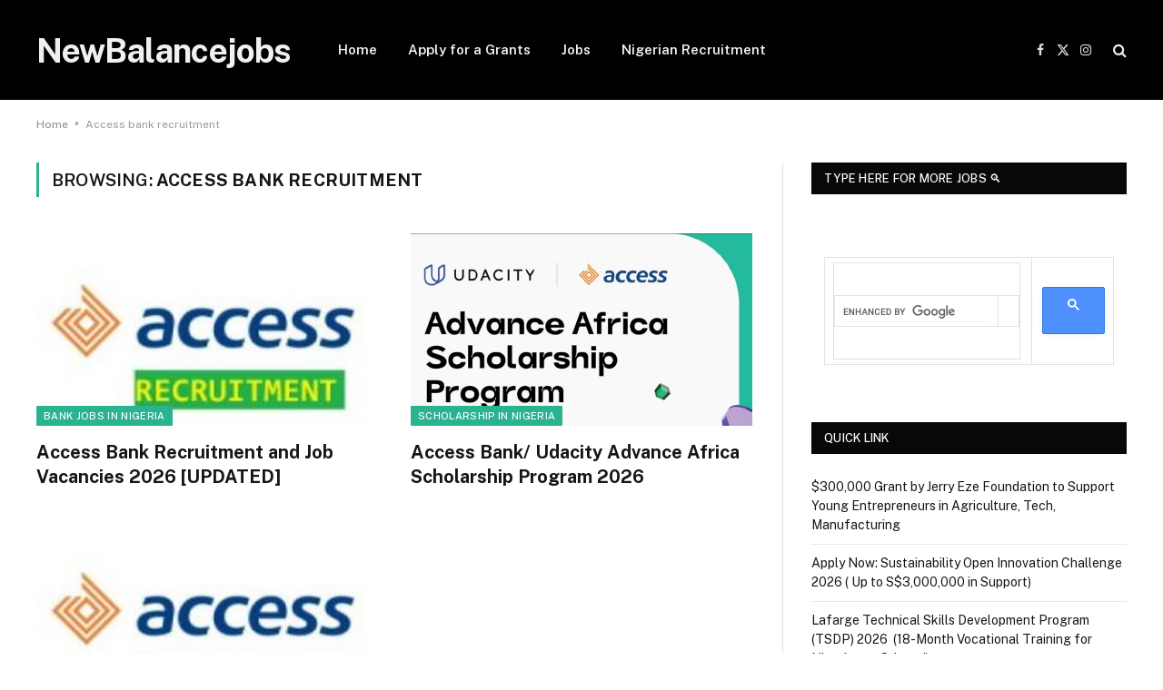

--- FILE ---
content_type: text/html; charset=utf-8
request_url: https://www.google.com/recaptcha/api2/aframe
body_size: 115
content:
<!DOCTYPE HTML><html><head><meta http-equiv="content-type" content="text/html; charset=UTF-8"></head><body><script nonce="inxKkH-b1j3YfDtZhNLhvQ">/** Anti-fraud and anti-abuse applications only. See google.com/recaptcha */ try{var clients={'sodar':'https://pagead2.googlesyndication.com/pagead/sodar?'};window.addEventListener("message",function(a){try{if(a.source===window.parent){var b=JSON.parse(a.data);var c=clients[b['id']];if(c){var d=document.createElement('img');d.src=c+b['params']+'&rc='+(localStorage.getItem("rc::a")?sessionStorage.getItem("rc::b"):"");window.document.body.appendChild(d);sessionStorage.setItem("rc::e",parseInt(sessionStorage.getItem("rc::e")||0)+1);localStorage.setItem("rc::h",'1768929525168');}}}catch(b){}});window.parent.postMessage("_grecaptcha_ready", "*");}catch(b){}</script></body></html>